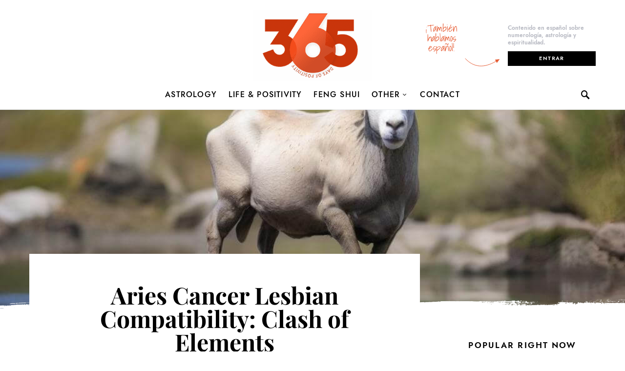

--- FILE ---
content_type: text/html; charset=utf-8
request_url: https://www.google.com/recaptcha/api2/aframe
body_size: 268
content:
<!DOCTYPE HTML><html><head><meta http-equiv="content-type" content="text/html; charset=UTF-8"></head><body><script nonce="-MVN1mcDzcGlgVUr6I43uw">/** Anti-fraud and anti-abuse applications only. See google.com/recaptcha */ try{var clients={'sodar':'https://pagead2.googlesyndication.com/pagead/sodar?'};window.addEventListener("message",function(a){try{if(a.source===window.parent){var b=JSON.parse(a.data);var c=clients[b['id']];if(c){var d=document.createElement('img');d.src=c+b['params']+'&rc='+(localStorage.getItem("rc::a")?sessionStorage.getItem("rc::b"):"");window.document.body.appendChild(d);sessionStorage.setItem("rc::e",parseInt(sessionStorage.getItem("rc::e")||0)+1);localStorage.setItem("rc::h",'1769031907415');}}}catch(b){}});window.parent.postMessage("_grecaptcha_ready", "*");}catch(b){}</script></body></html>